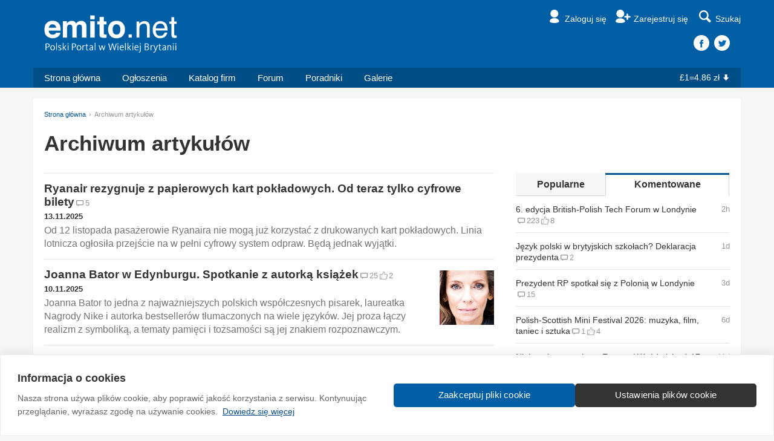

--- FILE ---
content_type: text/html
request_url: https://www.emito.net/artykuly
body_size: 12801
content:
<!DOCTYPE html>
<html>
  <head>
    <title>Archiwum artykułów Emito.net</title>
    <meta http-equiv="Content-Type" content="text/html; charset=utf-8" />
<link rel="canonical" href="https://www.emito.net/artykuly/" />
<meta property="og:title" content="Archiwum artykułów Emito.net"><meta property="og:type" content="website" /><meta property="og:image" content="https://www.emito.net/resources/images/social-card-facebook-1200x630.jpg"><meta property="og:url" content="https://www.emito.net/artykuly/"><meta property="og:description" content="Emito.net - Polski portal w Wielkiej Brytanii."><meta property="og:site_name" content="Emito.net"><meta property="fb:app_id" content="1552633041680806" /><meta name="twitter:site" content="@emitonet"><meta name="twitter:title" content="Archiwum artykułów Emito.net"><meta name="twitter:description" content="Emito.net - Polski portal w Wielkiej Brytanii."><meta name="twitter:card" content="summary_large_image"><meta name="twitter:image" content="https://www.emito.net/resources/images/social-card-facebook-1200x630.jpg"><meta name="twitter:image:alt" content="Emito.net - Polski portal w Wielkiej Brytanii.">
    <!-- Google Tag Manager -->
<script>(function(w,d,s,l,i){w[l]=w[l]||[];w[l].push({'gtm.start':
new Date().getTime(),event:'gtm.js'});var f=d.getElementsByTagName(s)[0],
j=d.createElement(s),dl=l!='dataLayer'?'&l='+l:'';j.async=true;j.src=
'https://www.googletagmanager.com/gtm.js?id='+i+dl;f.parentNode.insertBefore(j,f);
})(window,document,'script','dataLayer','GTM-TLCTDFSK');</script>
<!-- End Google Tag Manager -->
<meta charset="utf-8">
<meta http-equiv="X-UA-Compatible" content="IE=edge">
<meta name="viewport" content="width=device-width, initial-scale=1.0">
<link href="/resources/css/style-v34.css" rel="stylesheet" type="text/css" />
<script type="text/javascript">window.q=[];window.$=function(f){q.push(f)}</script>
<link rel="icon" href="/favicon.ico?v=2" />
<link rel="apple-touch-icon" sizes="57x57" href="/apple-touch-icon-57x57.png">
<link rel="apple-touch-icon" sizes="60x60" href="/apple-touch-icon-60x60.png">
<link rel="apple-touch-icon" sizes="72x72" href="/apple-touch-icon-72x72.png">
<link rel="apple-touch-icon" sizes="76x76" href="/apple-touch-icon-76x76.png">
<link rel="apple-touch-icon" sizes="114x114" href="/apple-touch-icon-114x114.png">
<link rel="apple-touch-icon" sizes="120x120" href="/apple-touch-icon-120x120.png">
<link rel="apple-touch-icon" sizes="144x144" href="/apple-touch-icon-144x144.png">
<link rel="apple-touch-icon" sizes="152x152" href="/apple-touch-icon-152x152.png">
<link rel="apple-touch-icon" sizes="180x180" href="/apple-touch-icon-180x180.png">
<link rel="icon" type="image/png" href="/favicon-32x32.png" sizes="32x32">
<link rel="icon" type="image/png" href="/android-chrome-192x192.png" sizes="192x192">
<link rel="icon" type="image/png" href="/favicon-96x96.png" sizes="96x96">
<link rel="icon" type="image/png" href="/favicon-16x16.png" sizes="16x16">
<link rel="manifest" href="/manifest.json">
<link rel="mask-icon" href="/safari-pinned-tab.svg" color="#5bbad5">
<meta name="msapplication-TileColor" content="#da532c">
<meta name="msapplication-TileImage" content="/mstile-144x144.png">
<meta name="theme-color" content="#ffffff">  </head>
  <body>
    <!-- Google Tag Manager (noscript) -->
<noscript><iframe src="https://www.googletagmanager.com/ns.html?id=GTM-TLCTDFSK"
  height="0" width="0" style="display:none;visibility:hidden"></iframe></noscript>
<!-- End Google Tag Manager (noscript) -->    <div id="fb-root"></div>
<script>(function(d, s, id) {
  var js, fjs = d.getElementsByTagName(s)[0];
  if (d.getElementById(id)) return;
  js = d.createElement(s); js.id = id;
  js.src = "//connect.facebook.net/en_GB/sdk.js#xfbml=1&version=v2.3&appId=1552633041680806";
  fjs.parentNode.insertBefore(js, fjs);
}(document, 'script', 'facebook-jssdk'));
</script>    
    <div class="header">
      
      <div class="masthead">
        <div class="container">
          <a href="/" class="logo"><img src="/resources/images/template/logo-white@x4-tagline.png" /></a>
          <ul class="nav-helpers">
            <li><a href="/emito/signin?destination=artykuly" class="nav-item">
                            <i class="icon-user"></i><span class="label">Zaloguj się</span>
                          </a></li><li><a href="/emito/register" class="nav-item">
                            <i class="icon-user-add"></i><span class="label">Zarejestruj się</span>
                          </a></li>
  <li class="dropdown sitesearch-wrapper">
    <button class="js-sitesearch" id="sitesearch" type="button" data-toggle="dropdown" aria-haspopup="true" aria-expanded="false">
      <i class="icon-search"></i><span class="label">Szukaj</span>
    </button>
    <div class="dropdown-menu dropdown-menu-search" aria-labelledby="sitesearch">
      <div class="loading">
        <div class="spinner">
          <div class="bounce1"></div>
          <div class="bounce2"></div>
          <div class="bounce3"></div>
        </div>
      </div>
      <gcse:search></gcse:search>
    </div>
  </li>
  
          </ul>
          
    <div class="header-social">
      <a href="https://www.facebook.com/Emito.net" class="facebook"></a><a href="https://www.twitter.com/Emitonet" class="twitter"></a>
    </div>
  
        </div>
      </div>
      <div class="container menu-container">
        <ul class="menu">
          <li class="home-xs"><a href="/"><i class="icon-home"></i></a></li><li class="home-sm"><a href="/">Strona główna</a></li><li><a href="/ogloszenia">Ogłoszenia</a></li><li><a href="/katalog_firm">Katalog firm</a></li><li><a href="/spolecznosc">Forum</a></li><li><a href="/poradniki">Poradniki</a></li><li><a href="/galeria">Galerie</a></li>
        </ul>
        <div class="dropdown hamburger-dropdown-wrapper">
          <div class="hamburger" data-toggle="dropdown" aria-expanded="false">
            <span class="icon-bar"></span>
            <span class="icon-bar"></span>
            <span class="icon-bar"></span>
          </div>
          <ul class="dropdown-menu dropdown-menu-hamburger"></ul>
        </div>
        <div class="currency text-white"><a href="/waluty">&pound;1=4.86 zł<i class="icon-down"></i></a></div>
      </div>
    </div>
    <div class="second-menu">
      <div class="container">
        <a href="/" class="second-logo"><img src="/resources/images/template/logo-white@x4.png" /></a>
        <ul class="nav-helpers-second">
          <li class="dropdown">
      <button id="user-profile-secondary" type="button" data-toggle="dropdown" aria-haspopup="true" aria-expanded="false">
        <i class="icon-user"></i><span class="label">Zaloguj się</span></span>
      </button>
    
      <ul class="dropdown-menu dropdown-menu-profile" aria-labelledby="user-profile-secondary">
        <li><a href="/emito/signin?destination=destination=destination=artykuly">Zaloguj się</a></li>
        <li><a href="/emito/register/">Zarejestruj się</a></li>
      </ul>
    </li>
          
          <li class="dropdown">
            <div class="hamburger" data-toggle="dropdown" aria-haspopup="true" aria-expanded="false">
              <span class="icon-bar"></span>
              <span class="icon-bar"></span>
              <span class="icon-bar"></span>
            </div>
            <ul class="dropdown-menu dropdown-menu-pinned-nav">
            <li><a href="/">Strona główna</a></li><li><a href="/ogloszenia">Ogłoszenia</a></li><li><a href="/spolecznosc">Forum</a></li><li><a href="/katalog_firm">Katalog firm</a></li><li><a href="/poradniki">Poradniki</a></li><li><a href="/galeria">Galerie</a></li><li><a href="/waluty">&pound;1=4.86 zł<i class="icon-down"></i></a></li>
            </ul>
          </li>
        </ul>
      </div>
    </div>
  <a href="#" class="slide-up">Do góry<i class="icon-up-dir"></i></a>    
    <div class="container content-wrapper-top">

      <ol class="breadcrumb">
        <li><a href="/">Strona główna</a></li>
        <li class="active">Archiwum artykułów</li>
      </ol>

      <h1>Archiwum artykułów</h1>

      <div class="row">
        <div class="col-sm-8">
          
    <ul class="media-list media-list-large article-archive">
    <li class="media">
      
      <h4 class="media-title">
        <a class="media-title-link" href="/artykuly/ryanair_rezygnuje_z_papierowych_kart_pokladowych_od_teraz_tylko_cyfrowe_bilety_2471808.html">Ryanair rezygnuje z papierowych kart pokładowych. Od teraz tylko cyfrowe bilety</a><span class="media-comment-count text-colour-lightest"><a href="/artykuly/ryanair_rezygnuje_z_papierowych_kart_pokladowych_od_teraz_tylko_cyfrowe_bilety_2471808.html#ostatni-komentarz"><i class="icon-comment"></i>5</a></span>
      </h4>
      <a class="media-synopsis-link" href="/artykuly/ryanair_rezygnuje_z_papierowych_kart_pokladowych_od_teraz_tylko_cyfrowe_bilety_2471808.html">
        <p class="media-synopsis">
          <span style="font-size:80%;font-weight:bold;display:block;margin-bottom:2px;color:#333;">13.11.2025</span>Od 12 listopada pasażerowie Ryanaira nie mogą już korzystać z drukowanych kart pokładowych. Linia lotnicza ogłosiła przejście na w pełni cyfrowy system odpraw. Będą jednak wyjątki.
        </p>
      </a>
    </li>
  
    <li class="media">
      
      <div class="media-image">
        <a href="/kalendarz_wydarzen/joanna_bator_w_edynburgu_spotkanie_z_autorka_ksiazek_2471762.html">
          <img src="/files/a/dk/joanna-bator-w-edynburgu_a.jpg?fd8" alt="">
        </a>
      </div>
    
      <h4 class="media-title">
        <a class="media-title-link" href="/kalendarz_wydarzen/joanna_bator_w_edynburgu_spotkanie_z_autorka_ksiazek_2471762.html">Joanna Bator w Edynburgu. Spotkanie z autorką książek</a><span class="media-comment-count text-colour-lightest"><a href="/kalendarz_wydarzen/joanna_bator_w_edynburgu_spotkanie_z_autorka_ksiazek_2471762.html#ostatni-komentarz"><i class="icon-comment"></i>25</a></span><span class="media-like-count"><i class="icon-thumbs-up"></i>2</span>
      </h4>
      <a class="media-synopsis-link" href="/kalendarz_wydarzen/joanna_bator_w_edynburgu_spotkanie_z_autorka_ksiazek_2471762.html">
        <p class="media-synopsis">
          <span style="font-size:80%;font-weight:bold;display:block;margin-bottom:2px;color:#333;">10.11.2025</span>Joanna Bator to jedna z najważniejszych polskich współczesnych pisarek, laureatka Nagrody Nike i autorka bestsellerów tłumaczonych na wiele języków. Jej proza łączy realizm z symboliką, a tematy pamięci i tożsamości są jej znakiem rozpoznawczym.
        </p>
      </a>
    </li>
  
    <li class="media">
      
      <div class="media-image">
        <a href="/artykuly/polka_z_dunfermline_nagrodzona_przez_association_of_scottish_business_women_2471695.html">
          <img src="/files/a/mn/joanna-durlik-viatnov_a.jpg?775" alt="">
        </a>
      </div>
    
      <h4 class="media-title">
        <a class="media-title-link" href="/artykuly/polka_z_dunfermline_nagrodzona_przez_association_of_scottish_business_women_2471695.html">Polka z Dunfermline nagrodzona przez Association of Scottish Business Women</a><span class="media-comment-count text-colour-lightest"><a href="/artykuly/polka_z_dunfermline_nagrodzona_przez_association_of_scottish_business_women_2471695.html#ostatni-komentarz"><i class="icon-comment"></i>4</a></span><span class="media-like-count"><i class="icon-thumbs-up"></i>3</span>
      </h4>
      <a class="media-synopsis-link" href="/artykuly/polka_z_dunfermline_nagrodzona_przez_association_of_scottish_business_women_2471695.html">
        <p class="media-synopsis">
          <span style="font-size:80%;font-weight:bold;display:block;margin-bottom:2px;color:#333;">08.11.2025</span>Joanna Durlik-Viatnov, 27-letnia Polka z Dunfermline, odebrała w Perth Theatre prestiżową nagrodę „Overcoming Adversity Award”. Została doceniona za upór i drogę, którą przeszła.
        </p>
      </a>
    </li>
  
    <li class="media">
      
      <div class="media-image">
        <a href="/kalendarz_wydarzen/sounds_from_home_aga_idczak_w_trasie_po_szkocji_2471656.html">
          <img src="/files/a/kq/aga-idczak-w-trasie-po-szkocji_a.png?a0d" alt="">
        </a>
      </div>
    
      <h4 class="media-title">
        <a class="media-title-link" href="/kalendarz_wydarzen/sounds_from_home_aga_idczak_w_trasie_po_szkocji_2471656.html">„Sounds from Home” – Aga Idczak w trasie po Szkocji</a><span class="media-comment-count text-colour-lightest"><a href="/kalendarz_wydarzen/sounds_from_home_aga_idczak_w_trasie_po_szkocji_2471656.html#ostatni-komentarz"><i class="icon-comment"></i>15</a></span>
      </h4>
      <a class="media-synopsis-link" href="/kalendarz_wydarzen/sounds_from_home_aga_idczak_w_trasie_po_szkocji_2471656.html">
        <p class="media-synopsis">
          <span style="font-size:80%;font-weight:bold;display:block;margin-bottom:2px;color:#333;">06.11.2025</span>Jazzowa swoboda, znane polskie przeboje, angielskie klasyki i wspólne śpiewanie – Aga Idczak wyrusza w trasę koncertową po Szkocji. Projekt „Sounds from Home” powstał we współpracy z Konsulatem Generalnym RP w Edynburgu.
        </p>
      </a>
    </li>
  
    <li class="media">
      
      <div class="media-image">
        <a href="/artykuly/lokatorzy_w_anglii_zyskali_realna_ochrone_przed_wilgocia_i_plesnia_2471620.html">
          <img src="/files/a/ar/lokatorzy-w-anglii-zyskali-realna-ochrone_a.jpg?5e7" alt="">
        </a>
      </div>
    
      <h4 class="media-title">
        <a class="media-title-link" href="/artykuly/lokatorzy_w_anglii_zyskali_realna_ochrone_przed_wilgocia_i_plesnia_2471620.html">Lokatorzy w Anglii zyskali realną ochronę przed wilgocią i pleśnią</a><span class="media-comment-count text-colour-lightest"><a href="/artykuly/lokatorzy_w_anglii_zyskali_realna_ochrone_przed_wilgocia_i_plesnia_2471620.html#ostatni-komentarz"><i class="icon-comment"></i>3</a></span>
      </h4>
      <a class="media-synopsis-link" href="/artykuly/lokatorzy_w_anglii_zyskali_realna_ochrone_przed_wilgocia_i_plesnia_2471620.html">
        <p class="media-synopsis">
          <span style="font-size:80%;font-weight:bold;display:block;margin-bottom:2px;color:#333;">04.11.2025</span>Od 27 października w Anglii obowiązuje Awaab’s Law. To nowe prawo, które zmusza właścicieli mieszkań socjalnych do szybkiej reakcji na wilgoć, pleśń i inne zagrożenia. Przepisy nie dotyczą Szkocji, która ma własne regulacje.
        </p>
      </a>
    </li>
  
    <li class="media">
      
      <div class="media-image">
        <a href="/kalendarz_wydarzen/kosmici_w_perth_bezplatne_przedstawienie_teatralne_z_warszawy_2471594.html">
          <img src="/files/a/js/kosmici_a.jpg?87b" alt="">
        </a>
      </div>
    
      <h4 class="media-title">
        <a class="media-title-link" href="/kalendarz_wydarzen/kosmici_w_perth_bezplatne_przedstawienie_teatralne_z_warszawy_2471594.html">„Kosmici” w Perth – bezpłatne przedstawienie teatralne z Warszawy</a><span class="media-comment-count text-colour-lightest"><a href="/kalendarz_wydarzen/kosmici_w_perth_bezplatne_przedstawienie_teatralne_z_warszawy_2471594.html#ostatni-komentarz"><i class="icon-comment"></i>3</a></span>
      </h4>
      <a class="media-synopsis-link" href="/kalendarz_wydarzen/kosmici_w_perth_bezplatne_przedstawienie_teatralne_z_warszawy_2471594.html">
        <p class="media-synopsis">
          <span style="font-size:80%;font-weight:bold;display:block;margin-bottom:2px;color:#333;">03.11.2025</span>Do Perth przylatują aktorzy warszawskiego Teatru Kultura. Zaprezentują   spektakl komediowy „Kosmici”. Występ odbędzie się 9 listopada w North Inch Community Campus.
        </p>
      </a>
    </li>
  
    <li class="media">
      
      <div class="media-image">
        <a href="/artykuly/senat_oglosil_konkurs_senat_polonia_2026_2471575.html">
          <img src="/files/a/bg/senat_a.jpg?7d8" alt="">
        </a>
      </div>
    
      <h4 class="media-title">
        <a class="media-title-link" href="/artykuly/senat_oglosil_konkurs_senat_polonia_2026_2471575.html">Senat ogłosił konkurs „Senat – Polonia 2026”</a>
      </h4>
      <a class="media-synopsis-link" href="/artykuly/senat_oglosil_konkurs_senat_polonia_2026_2471575.html">
        <p class="media-synopsis">
          <span style="font-size:80%;font-weight:bold;display:block;margin-bottom:2px;color:#333;">02.11.2025</span>Senat RP ogłosił kolejną edycję konkursu „Senat – Polonia 2026” na realizację zadań publicznych wspierających Polonię i Polaków za granicą. Wnioski można składać do 10 grudnia 2025 roku wyłącznie za pośrednictwem aplikacji roGRANT.
        </p>
      </a>
    </li>
  
    <li class="media">
      
      <div class="media-image">
        <a href="/artykuly/polonia_w_senacie_rp_zapowiedz_nowych_form_wsparcia_2471503.html">
          <img src="/files/a/mw/senat_a.jpg?62a" alt="">
        </a>
      </div>
    
      <h4 class="media-title">
        <a class="media-title-link" href="/artykuly/polonia_w_senacie_rp_zapowiedz_nowych_form_wsparcia_2471503.html">Polonia w Senacie RP: zapowiedź nowych form wsparcia</a>
      </h4>
      <a class="media-synopsis-link" href="/artykuly/polonia_w_senacie_rp_zapowiedz_nowych_form_wsparcia_2471503.html">
        <p class="media-synopsis">
          <span style="font-size:80%;font-weight:bold;display:block;margin-bottom:2px;color:#333;">30.10.2025</span>Podczas spotkania w Senacie dyrektor Biura Polonijnego Artur Kozłowski zapowiedział nowe formy wsparcia dla Polonii, w tym konkursy na projekty i program finansujący bieżące utrzymanie organizacji. Podkreślił też, że inicjatywa powinna wychodzić od środowisk polonijnych.
        </p>
      </a>
    </li>
  
    <li class="media">
      
      <h4 class="media-title">
        <a class="media-title-link" href="/artykuly/nocni_mysliwcy_z_exeter_historia_dywizjonu_307_2471396.html">Nocni Myśliwcy z Exeter – historia Dywizjonu 307</a>
      </h4>
      <a class="media-synopsis-link" href="/artykuly/nocni_mysliwcy_z_exeter_historia_dywizjonu_307_2471396.html">
        <p class="media-synopsis">
          <span style="font-size:80%;font-weight:bold;display:block;margin-bottom:2px;color:#333;">27.10.2025</span>W połowie listopada w ratuszu Guildhall w Exeter odbędzie się dwudniowe wydarzenie upamiętniające 307 Dywizjon Myśliwski Nocny „Lwowskich Puchaczy”, który podczas wojny bronił miasta przed niemieckimi nalotami.
        </p>
      </a>
    </li>
  
    <li class="media">
      
      <div class="media-image">
        <a href="/artykuly/spektakl_przygody_pchly_szachrajki_w_edynburgu_2471328.html">
          <img src="/files/a/eo/przygody-pchly-szachrajki_a.png?228" alt="">
        </a>
      </div>
    
      <h4 class="media-title">
        <a class="media-title-link" href="/artykuly/spektakl_przygody_pchly_szachrajki_w_edynburgu_2471328.html">Spektakl "Przygody Pchły Szachrajki" w Edynburgu</a>
      </h4>
      <a class="media-synopsis-link" href="/artykuly/spektakl_przygody_pchly_szachrajki_w_edynburgu_2471328.html">
        <p class="media-synopsis">
          <span style="font-size:80%;font-weight:bold;display:block;margin-bottom:2px;color:#333;">23.10.2025</span>Teatr MOS zaprasza na barwną inscenizację klasycznej historii Jana Brzechwy o przebojowej Pchle Szachrajce, która od pokoleń bawi i uczy dzieci w każdym wieku. Widowisko odbędzie się w sobotę, 25 października, w Inch House Community Centre w Edynburgu.
        </p>
      </a>
    </li>
  
    <li class="media">
      
      <h4 class="media-title">
        <a class="media-title-link" href="/kalendarz_wydarzen/andrzejki_z_autorkami_ksiazek_o_anglii_i_szkocji_2471270.html">Andrzejki z autorkami książek o Anglii i Szkocji</a><span class="media-like-count"><i class="icon-thumbs-up"></i>2</span>
      </h4>
      <a class="media-synopsis-link" href="/kalendarz_wydarzen/andrzejki_z_autorkami_ksiazek_o_anglii_i_szkocji_2471270.html">
        <p class="media-synopsis">
          <span style="font-size:80%;font-weight:bold;display:block;margin-bottom:2px;color:#333;">20.10.2025</span>29 listopada Dom Stowarzyszenia Polskich Kombatantów w Edynburgu stanie się miejscem spotkania z literaturą i podróżą. Patrycja Kupiec i Marta Dziok-Kaczyńska zabiorą uczestników w pełną magii podróż po Anglii i Szkocji, łącząc opowieści o mitach i historii.
        </p>
      </a>
    </li>
  
    <li class="media">
      
      <h4 class="media-title">
        <a class="media-title-link" href="/artykuly/polskie_firmy_coraz_smielej_inwestuja_w_wielkiej_brytanii_2471229.html">Polskie firmy coraz śmielej inwestują w Wielkiej Brytanii</a>
      </h4>
      <a class="media-synopsis-link" href="/artykuly/polskie_firmy_coraz_smielej_inwestuja_w_wielkiej_brytanii_2471229.html">
        <p class="media-synopsis">
          <span style="font-size:80%;font-weight:bold;display:block;margin-bottom:2px;color:#333;">18.10.2025</span>Wielka Brytania przyciąga coraz więcej polskich inwestycji – ich wartość sięgnęła 10,5 mld zł. Choć to historyczny wynik, raport pokazuje, że za większością sukcesów eksportowych Polski stoją międzynarodowe koncerny, a nie krajowe przedsiębiorstwa.
        </p>
      </a>
    </li>
  
    <li class="media">
      
      <div class="media-image">
        <a href="/artykuly/wyzsze_wymagania_jezykowe_dla_chcacych_pracowac_w_uk_2471190.html">
          <img src="/files/a/cf/uk-border_a.jpg?365" alt="">
        </a>
      </div>
    
      <h4 class="media-title">
        <a class="media-title-link" href="/artykuly/wyzsze_wymagania_jezykowe_dla_chcacych_pracowac_w_uk_2471190.html">Wyższe wymagania językowe dla chcących pracować w UK</a><span class="media-comment-count text-colour-lightest"><a href="/artykuly/wyzsze_wymagania_jezykowe_dla_chcacych_pracowac_w_uk_2471190.html#ostatni-komentarz"><i class="icon-comment"></i>6</a></span>
      </h4>
      <a class="media-synopsis-link" href="/artykuly/wyzsze_wymagania_jezykowe_dla_chcacych_pracowac_w_uk_2471190.html">
        <p class="media-synopsis">
          <span style="font-size:80%;font-weight:bold;display:block;margin-bottom:2px;color:#333;">15.10.2025</span>Rząd Wielkiej Brytanii zapowiedział zaostrzenie wymogów językowych dla części osób przyjeżdżających do pracy. Od 8 stycznia 2026 roku migranci ubiegający się o niektóre typy wiz będą musieli udowodnić znajomość angielskiego na poziomie A-level (B2).
        </p>
      </a>
    </li>
  
    <li class="media">
      
      <div class="media-image">
        <a href="/artykuly/nowe_brytyjskie_paszporty_z_herbem_krola_karola_2471080.html">
          <img src="/files/a/xz/paszport_a.png?267" alt="">
        </a>
      </div>
    
      <h4 class="media-title">
        <a class="media-title-link" href="/artykuly/nowe_brytyjskie_paszporty_z_herbem_krola_karola_2471080.html">Nowe brytyjskie paszporty z herbem króla Karola</a><span class="media-comment-count text-colour-lightest"><a href="/artykuly/nowe_brytyjskie_paszporty_z_herbem_krola_karola_2471080.html#ostatni-komentarz"><i class="icon-comment"></i>24</a></span>
      </h4>
      <a class="media-synopsis-link" href="/artykuly/nowe_brytyjskie_paszporty_z_herbem_krola_karola_2471080.html">
        <p class="media-synopsis">
          <span style="font-size:80%;font-weight:bold;display:block;margin-bottom:2px;color:#333;">12.10.2025</span>Od grudnia na okładce nowych brytyjskich paszportów pojawi się herb króla Karola. Wewnątrz dokumentu znajdą się wizerunki charakterystycznych krajobrazów ze Szkocji, Anglii, Walii i Irlandii Północnej i najlepszy jak dotąd poziom zabezpieczeń.
        </p>
      </a>
    </li>
  
    <li class="media">
      
      <h4 class="media-title">
        <a class="media-title-link" href="/artykuly/polski_klub_filmowy_ze_szkocji_z_prestizowa_nagroda_2471049.html">Polski klub filmowy ze Szkocji  z  prestiżową nagrodą</a><span class="media-comment-count text-colour-lightest"><a href="/artykuly/polski_klub_filmowy_ze_szkocji_z_prestizowa_nagroda_2471049.html#ostatni-komentarz"><i class="icon-comment"></i>4</a></span><span class="media-like-count"><i class="icon-thumbs-up"></i>1</span>
      </h4>
      <a class="media-synopsis-link" href="/artykuly/polski_klub_filmowy_ze_szkocji_z_prestizowa_nagroda_2471049.html">
        <p class="media-synopsis">
          <span style="font-size:80%;font-weight:bold;display:block;margin-bottom:2px;color:#333;">10.10.2025</span>Polish Film Club Borscht, działający w Edynburgu i Glasgow, zdobył prestiżową nagrodę Single Event Award podczas gali Cinema For All w Sheffield. To wyróżnienie za wyjątkowe inicjatywy kulturalne organizowane przez lokalne społeczności w Wielkiej Brytanii.
        </p>
      </a>
    </li>
  
    <li class="media">
      
      <div class="media-image">
        <a href="/artykuly/ii_konferencja_dla_nauczycieli_polonijnych_w_szkocji_2471022.html">
          <img src="/files/a/fx/ii-konferencja-dla-nauczycieli-polonijnych-w-szkocji_a.jpg?8d4" alt="">
        </a>
      </div>
    
      <h4 class="media-title">
        <a class="media-title-link" href="/artykuly/ii_konferencja_dla_nauczycieli_polonijnych_w_szkocji_2471022.html">II Konferencja dla Nauczycieli Polonijnych w Szkocji</a>
      </h4>
      <a class="media-synopsis-link" href="/artykuly/ii_konferencja_dla_nauczycieli_polonijnych_w_szkocji_2471022.html">
        <p class="media-synopsis">
          <span style="font-size:80%;font-weight:bold;display:block;margin-bottom:2px;color:#333;">07.10.2025</span>W Livingston odbyła się II Konferencja dla Nauczycieli Polonijnych w Szkocji, zorganizowana przez Stowarzyszenie EDUS. W wydarzeniu wzięli udział nauczyciele z polonijnych szkół sobotnich, przedstawiciele instytucji edukacyjnych oraz zaproszeni goście.
        </p>
      </a>
    </li>
  
    <li class="media">
      
      <div class="media-image">
        <a href="/kalendarz_wydarzen/zespol_mechanicy_shanty_zagraja_w_aberdeen_2470997.html">
          <img src="/files/a/ox/zespol-mechanicy-shanty-zagraja-w-aberdeen_a.jpg?e6e" alt="">
        </a>
      </div>
    
      <h4 class="media-title">
        <a class="media-title-link" href="/kalendarz_wydarzen/zespol_mechanicy_shanty_zagraja_w_aberdeen_2470997.html">Zespół Mechanicy Shanty zagrają w Aberdeen</a><span class="media-comment-count text-colour-lightest"><a href="/kalendarz_wydarzen/zespol_mechanicy_shanty_zagraja_w_aberdeen_2470997.html#ostatni-komentarz"><i class="icon-comment"></i>1</a></span>
      </h4>
      <a class="media-synopsis-link" href="/kalendarz_wydarzen/zespol_mechanicy_shanty_zagraja_w_aberdeen_2470997.html">
        <p class="media-synopsis">
          <span style="font-size:80%;font-weight:bold;display:block;margin-bottom:2px;color:#333;">06.10.2025</span>Zespół Mechanicy Shanty – legenda polskiej sceny szantowej – wystąpi w Aberdeen podczas dziewiątej edycji Polish-Scottish Mini Festival. Koncert odbędzie się w piątek, 6 lutego przyszłego roku, w klubie The Blue Lamp.
        </p>
      </a>
    </li>
  
    <li class="media">
      
      <div class="media-image">
        <a href="/artykuly/reprezentacja_polski_w_curlingu_powalczy_w_szkocji_o_igrzyska_olimpijskie_2470934.html">
          <img src="/files/a/gh/reprezentacja-polski-w-curlingu_a.png?a9d" alt="">
        </a>
      </div>
    
      <h4 class="media-title">
        <a class="media-title-link" href="/artykuly/reprezentacja_polski_w_curlingu_powalczy_w_szkocji_o_igrzyska_olimpijskie_2470934.html">Reprezentacja Polski w curlingu powalczy w Szkocji o igrzyska olimpijskie</a><span class="media-comment-count text-colour-lightest"><a href="/artykuly/reprezentacja_polski_w_curlingu_powalczy_w_szkocji_o_igrzyska_olimpijskie_2470934.html#ostatni-komentarz"><i class="icon-comment"></i>1</a></span><span class="media-like-count"><i class="icon-thumbs-up"></i>3</span>
      </h4>
      <a class="media-synopsis-link" href="/artykuly/reprezentacja_polski_w_curlingu_powalczy_w_szkocji_o_igrzyska_olimpijskie_2470934.html">
        <p class="media-synopsis">
          <span style="font-size:80%;font-weight:bold;display:block;margin-bottom:2px;color:#333;">03.10.2025</span>Reprezentacja Polski mężczyzn w curlingu już za kilka dni rozpocznie decydującą walkę o udział w Zimowych Igrzyskach Olimpijskich. Turniej odbędzie się w szkockim Aberdeen.
        </p>
      </a>
    </li>
  
    <li class="media">
      
      <div class="media-image">
        <a href="/artykuly/pokaz_solaris_mon_amour_kino_inspirowane_lemem_2470899.html">
          <img src="/files/a/gr/solaris_a.jpg?b07" alt="">
        </a>
      </div>
    
      <h4 class="media-title">
        <a class="media-title-link" href="/artykuly/pokaz_solaris_mon_amour_kino_inspirowane_lemem_2470899.html">Pokaz „Solaris Mon Amour”. Kino inspirowane Lemem</a><span class="media-comment-count text-colour-lightest"><a href="/artykuly/pokaz_solaris_mon_amour_kino_inspirowane_lemem_2470899.html#ostatni-komentarz"><i class="icon-comment"></i>36</a></span>
      </h4>
      <a class="media-synopsis-link" href="/artykuly/pokaz_solaris_mon_amour_kino_inspirowane_lemem_2470899.html">
        <p class="media-synopsis">
          <span style="font-size:80%;font-weight:bold;display:block;margin-bottom:2px;color:#333;">01.10.2025</span>4 i 5 października widzowie w Glasgow i Edynburgu będą mogli zobaczyć „Solaris Mon Amour” – poetycki esej filmowy inspirowany powieścią Stanisława Lema „Solaris”. To niezwykłe dzieło Kuby Mikurdy, stworzone z archiwalnych materiałów z lat 60.
        </p>
      </a>
    </li>
  
    <li class="media">
      
      <div class="media-image">
        <a href="/artykuly/prezentacje_o_polsce_maturzystow_w_aberdeen_2470875.html">
          <img src="/files/a/tx/prezentacje-maturzystow-w-aberdeen-o-polsce_a.jpg?343" alt="">
        </a>
      </div>
    
      <h4 class="media-title">
        <a class="media-title-link" href="/artykuly/prezentacje_o_polsce_maturzystow_w_aberdeen_2470875.html">Prezentacje o Polsce maturzystów w Aberdeen</a>
      </h4>
      <a class="media-synopsis-link" href="/artykuly/prezentacje_o_polsce_maturzystow_w_aberdeen_2470875.html">
        <p class="media-synopsis">
          <span style="font-size:80%;font-weight:bold;display:block;margin-bottom:2px;color:#333;">29.09.2025</span>Polska Szkoła im. Stanisława Kostki w Aberdeen i Polish Association Aberdeen zapraszają młodzież w wieku 14–18 lat na spotkanie poświęcone regionom i kulturze Polski. Wydarzenie odbędzie się w sobotę, 4 października o godz. 12:00 przy Rubislaw Terrace w Aberdeen.
        </p>
      </a>
    </li>
  
    <li class="media">
      
      <div class="media-image">
        <a href="/artykuly/cyfrowe_id_zastapi_kontrole_prawa_do_pracy_na_wyspach_2470832.html">
          <img src="/files/emage/worker_pracownik_praca_640x457_0001992650_a.jpg?9db" alt="">
        </a>
      </div>
    
      <h4 class="media-title">
        <a class="media-title-link" href="/artykuly/cyfrowe_id_zastapi_kontrole_prawa_do_pracy_na_wyspach_2470832.html">Cyfrowe ID zastąpi kontrole prawa do pracy na Wyspach</a><span class="media-comment-count text-colour-lightest"><a href="/artykuly/cyfrowe_id_zastapi_kontrole_prawa_do_pracy_na_wyspach_2470832.html#ostatni-komentarz"><i class="icon-comment"></i>7</a></span>
      </h4>
      <a class="media-synopsis-link" href="/artykuly/cyfrowe_id_zastapi_kontrole_prawa_do_pracy_na_wyspach_2470832.html">
        <p class="media-synopsis">
          <span style="font-size:80%;font-weight:bold;display:block;margin-bottom:2px;color:#333;">27.09.2025</span>Każdy, kto chce legalnie pracować w Wielkiej Brytanii, będzie musiał potwierdzać swoją tożsamość przez cyfrowe ID – nowy system wprowadzany przez rząd Keira Starmera. Obejmie on także osoby posiadające settled status.
        </p>
      </a>
    </li>
  
    <li class="media">
      
      <div class="media-image">
        <a href="/kalendarz_wydarzen/iii_festiwal_ojczysta_nuta_w_edynburgu_trwaja_zapisy_2470775.html">
          <img src="/files/a/jo/iii-festiwal-ojczysta-nuta-w-edynburgu_a.jpg?b5d" alt="">
        </a>
      </div>
    
      <h4 class="media-title">
        <a class="media-title-link" href="/kalendarz_wydarzen/iii_festiwal_ojczysta_nuta_w_edynburgu_trwaja_zapisy_2470775.html">III Festiwal „Ojczysta Nuta” w Edynburgu. Trwają zapisy</a>
      </h4>
      <a class="media-synopsis-link" href="/kalendarz_wydarzen/iii_festiwal_ojczysta_nuta_w_edynburgu_trwaja_zapisy_2470775.html">
        <p class="media-synopsis">
          <span style="font-size:80%;font-weight:bold;display:block;margin-bottom:2px;color:#333;">24.09.2025</span>Polska szkoła The Frederic Chopin Polish Centre w Edynburgu zaprasza do udziału w III Festiwalu Pieśni i Piosenki Patriotycznej „Ojczysta Nuta”. Konkurs odbędzie się 23 listopada w budynku Edinburgh Academy Senior School. Zapisy trwają do 31 października.
        </p>
      </a>
    </li>
  
    <li class="media">
      
      <div class="media-image">
        <a href="/artykuly/koncerty_zespolu_barber_q_hold_dla_o_n_a_i_chylinskiej_2470741.html">
          <img src="/files/a/qt/barber-q_a.jpg?a77" alt="">
        </a>
      </div>
    
      <h4 class="media-title">
        <a class="media-title-link" href="/artykuly/koncerty_zespolu_barber_q_hold_dla_o_n_a_i_chylinskiej_2470741.html">Koncerty zespołu Barber Q: hołd dla O.N.A. i Chylińskiej</a>
      </h4>
      <a class="media-synopsis-link" href="/artykuly/koncerty_zespolu_barber_q_hold_dla_o_n_a_i_chylinskiej_2470741.html">
        <p class="media-synopsis">
          <span style="font-size:80%;font-weight:bold;display:block;margin-bottom:2px;color:#333;">23.09.2025</span>Zespół Barber Q zagra w październiku dwa koncerty w Szkocji, oddając hołd twórczości Agnieszki Chylińskiej i zespołu O.N.A. Na scenie zabrzmią kultowe utwory polskiego rocka. Grupa wystąpi w nowym składzie – z Dominiką Śliżewską i Michałem Łukowskim.
        </p>
      </a>
    </li>
  
    <li class="media">
      
      <div class="media-image">
        <a href="/artykuly/5_festiwal_piosenki_polskiej_w_szkocji_muzyczne_swieto_2470674.html">
          <img src="/files/a/dp/5-festiwal-piosenki-polskiej-w-szkocji_a.jpg?c57" alt="">
        </a>
      </div>
    
      <h4 class="media-title">
        <a class="media-title-link" href="/artykuly/5_festiwal_piosenki_polskiej_w_szkocji_muzyczne_swieto_2470674.html">5. Festiwal Piosenki Polskiej w Szkocji – muzyczne święto</a>
      </h4>
      <a class="media-synopsis-link" href="/artykuly/5_festiwal_piosenki_polskiej_w_szkocji_muzyczne_swieto_2470674.html">
        <p class="media-synopsis">
          <span style="font-size:80%;font-weight:bold;display:block;margin-bottom:2px;color:#333;">20.09.2025</span>Już po raz piąty w Szkocji odbędzie się Festiwal Piosenki Polskiej – wydarzenie, które od lat gromadzi polonijną społeczność i promuje talenty muzyczne. Na scenie zabrzmią klasyczne przeboje i współczesne hity, a uczestników oceni m.in. Andrzej Krzywy z zespołu De Mono.
        </p>
      </a>
    </li>
  
    <li class="media">
      
      <div class="media-image">
        <a href="/artykuly/fundacja_wid_oglasza_nabor_wnioskow_na_rok_2026_2470622.html">
          <img src="/files/a/lm/fundacja-wolnosc-i-demokracja_a.jpg?931" alt="">
        </a>
      </div>
    
      <h4 class="media-title">
        <a class="media-title-link" href="/artykuly/fundacja_wid_oglasza_nabor_wnioskow_na_rok_2026_2470622.html">Fundacja WiD ogłasza nabór wniosków na rok 2026</a>
      </h4>
      <a class="media-synopsis-link" href="/artykuly/fundacja_wid_oglasza_nabor_wnioskow_na_rok_2026_2470622.html">
        <p class="media-synopsis">
          <span style="font-size:80%;font-weight:bold;display:block;margin-bottom:2px;color:#333;">18.09.2025</span>Fundacja WiD ogłosiła nabór wniosków o dofinansowania w konkursach, które zostaną rozstrzygnięte w 2026 roku. Organizacje polonijne, szkoły oraz placówki edukacyjne i kulturalne mogą składać zgłoszenia od 15 września do 30 listopada 2025 roku.
        </p>
      </a>
    </li>
  
    <li class="media">
      
      <div class="media-image">
        <a href="/artykuly/dwa_swiaty_spotkaly_sie_w_aberdeen_na_wystawie_o_polsce_2470555.html">
          <img src="/files/a/fn/community-art-exhibition-about-poland_a.jpg?a95" alt="">
        </a>
      </div>
    
      <h4 class="media-title">
        <a class="media-title-link" href="/artykuly/dwa_swiaty_spotkaly_sie_w_aberdeen_na_wystawie_o_polsce_2470555.html">Dwa światy spotkały się w Aberdeen na wystawie o Polsce</a><span class="media-comment-count text-colour-lightest"><a href="/artykuly/dwa_swiaty_spotkaly_sie_w_aberdeen_na_wystawie_o_polsce_2470555.html#ostatni-komentarz"><i class="icon-comment"></i>4</a></span>
      </h4>
      <a class="media-synopsis-link" href="/artykuly/dwa_swiaty_spotkaly_sie_w_aberdeen_na_wystawie_o_polsce_2470555.html">
        <p class="media-synopsis">
          <span style="font-size:80%;font-weight:bold;display:block;margin-bottom:2px;color:#333;">16.09.2025</span>W Art Coffee Gallery w Aberdeen otwarto wystawę „Community Art Exhibition about Poland”, łączącą twórczość dzieci z Polish Association Aberdeen i School Ice Candy z muzyką, fotografią i malarstwem. Ekspozycja potrwa do 15 września.
        </p>
      </a>
    </li>
  
    <li class="media">
      
      <div class="media-image">
        <a href="/kalendarz_wydarzen/polski_10_lat_polskiej_sztuki_w_szkocji_wystawa_w_edynburgu_2470546.html">
          <img src="/files/a/rv/polski-wystawa_a.png?455" alt="">
        </a>
      </div>
    
      <h4 class="media-title">
        <a class="media-title-link" href="/kalendarz_wydarzen/polski_10_lat_polskiej_sztuki_w_szkocji_wystawa_w_edynburgu_2470546.html">Polski:10 lat polskiej sztuki w Szkocji – wystawa w Edynburgu</a>
      </h4>
      <a class="media-synopsis-link" href="/kalendarz_wydarzen/polski_10_lat_polskiej_sztuki_w_szkocji_wystawa_w_edynburgu_2470546.html">
        <p class="media-synopsis">
          <span style="font-size:80%;font-weight:bold;display:block;margin-bottom:2px;color:#333;">15.09.2025</span>Kuratorzy i założyciele projektu „POLSKI – polski artysta rezydent w szkole podstawowej Abbeyhill” zapraszają na wystawę jubileuszową, celebrującą 10 lat działalności. odbędzie się w Scot-ART Gallery, St Margaret’s House w Edynburgu.
        </p>
      </a>
    </li>
  
    <li class="media">
      
      <div class="media-image">
        <a href="/artykuly/patrycja_zajac_ze_spektaklem_whispers_na_dundee_fringe_2470468.html">
          <img src="/files/a/kp/whispers_a.jpg?80f" alt="">
        </a>
      </div>
    
      <h4 class="media-title">
        <a class="media-title-link" href="/artykuly/patrycja_zajac_ze_spektaklem_whispers_na_dundee_fringe_2470468.html">Patrycja Zając ze spektaklem „Whispers” na Dundee Fringe</a>
      </h4>
      <a class="media-synopsis-link" href="/artykuly/patrycja_zajac_ze_spektaklem_whispers_na_dundee_fringe_2470468.html">
        <p class="media-synopsis">
          <span style="font-size:80%;font-weight:bold;display:block;margin-bottom:2px;color:#333;">12.09.2025</span>Patrycja Zając, polska aktorka i założycielka MOS (Lustro SCENY / The Mirror of Stage), wraca do Szkocji z poruszającym monodramem „Whispers”. Spektakl, który zadebiutował na Edinburgh Festival Fringe, zostanie zaprezentowany w ramach tegorocznego Dundee Fringe.
        </p>
      </a>
    </li>
  
    <li class="media">
      
      <div class="media-image">
        <a href="/artykuly/polak_z_glasgow_zdobyl_korone_polmaratonow_polskich_2025_2470394.html">
          <img src="/files/a/hq/michal-niedzialkowski_a.jpg?09d" alt="">
        </a>
      </div>
    
      <h4 class="media-title">
        <a class="media-title-link" href="/artykuly/polak_z_glasgow_zdobyl_korone_polmaratonow_polskich_2025_2470394.html">Polak z Glasgow zdobył Koronę Półmaratonów Polskich 2025</a><span class="media-comment-count text-colour-lightest"><a href="/artykuly/polak_z_glasgow_zdobyl_korone_polmaratonow_polskich_2025_2470394.html#ostatni-komentarz"><i class="icon-comment"></i>1</a></span><span class="media-like-count"><i class="icon-thumbs-up"></i>1</span>
      </h4>
      <a class="media-synopsis-link" href="/artykuly/polak_z_glasgow_zdobyl_korone_polmaratonow_polskich_2025_2470394.html">
        <p class="media-synopsis">
          <span style="font-size:80%;font-weight:bold;display:block;margin-bottom:2px;color:#333;">10.09.2025</span>Michał Niedziałkowski, Polak mieszkający w Glasgow, przebiegł w tym roku pięć półmaratonów w różnych miastach Polski i zdobył prestiżową Koronę Półmaratonów Polskich. Wszystkie biegi pokonał poniżej dwóch godzin, przygotowując się samodzielnie w Szkocji.
        </p>
      </a>
    </li>
  
    <li class="media">
      
      <div class="media-image">
        <a href="/artykuly/dom_polski_w_bedford_zagrozony_wyburzeniem_2470077.html">
          <img src="/files/a/nr/dom-polski-w-bedford_a.png?7e2" alt="">
        </a>
      </div>
    
      <h4 class="media-title">
        <a class="media-title-link" href="/artykuly/dom_polski_w_bedford_zagrozony_wyburzeniem_2470077.html">Dom Polski w Bedford zagrożony wyburzeniem</a>
      </h4>
      <a class="media-synopsis-link" href="/artykuly/dom_polski_w_bedford_zagrozony_wyburzeniem_2470077.html">
        <p class="media-synopsis">
          <span style="font-size:80%;font-weight:bold;display:block;margin-bottom:2px;color:#333;">30.08.2025</span>Zarząd Domu Polskiego w Bedford nie kryje oburzenia po tym, jak z mediów społecznościowych dowiedział się o możliwym wyburzeniu budynku. Chodzi o planowaną rozbudowę linii kolejowej East West Rail, która ma połączyć Cambridge i Oksford przez Bedford.
        </p>
      </a>
    </li>
  
    <li class="media">
      
      <div class="media-image">
        <a href="/artykuly/ryanair_podnosi_pracownikom_premie_za_wykrywanie_nadbagazu_2470033.html">
          <img src="/files/a/dy/ryanair_a.jpg?465" alt="">
        </a>
      </div>
    
      <h4 class="media-title">
        <a class="media-title-link" href="/artykuly/ryanair_podnosi_pracownikom_premie_za_wykrywanie_nadbagazu_2470033.html">Ryanair podnosi pracownikom premie za wykrywanie nadbagażu</a><span class="media-comment-count text-colour-lightest"><a href="/artykuly/ryanair_podnosi_pracownikom_premie_za_wykrywanie_nadbagazu_2470033.html#ostatni-komentarz"><i class="icon-comment"></i>8</a></span>
      </h4>
      <a class="media-synopsis-link" href="/artykuly/ryanair_podnosi_pracownikom_premie_za_wykrywanie_nadbagazu_2470033.html">
        <p class="media-synopsis">
          <span style="font-size:80%;font-weight:bold;display:block;margin-bottom:2px;color:#333;">28.08.2025</span>Od listopada pracownicy Ryanaira otrzymają wyższe premie za wychwytywanie pasażerów z bagażem przekraczającym dozwolone wymiary. Zmiana ma zachęcić załogi do jeszcze skuteczniejszego egzekwowania zasad i zwiększyć przychody z opłat za nadbagaż.
        </p>
      </a>
    </li>
  
    <li class="media">
      
      <h4 class="media-title">
        <a class="media-title-link" href="/artykuly/w_fife_uczczono_gen_sosabowskiego_i_1_samodzielna_brygade_spadochronowa_2470010.html">W Fife uczczono gen. Sosabowskiego i 1. Samodzielną Brygadę Spadochronową</a>
      </h4>
      <a class="media-synopsis-link" href="/artykuly/w_fife_uczczono_gen_sosabowskiego_i_1_samodzielna_brygade_spadochronowa_2470010.html">
        <p class="media-synopsis">
          <span style="font-size:80%;font-weight:bold;display:block;margin-bottom:2px;color:#333;">26.08.2025</span>Na klifach Kincraig Point w Fife odbyły się uroczystości upamiętniające gen. Sosabowskiego i 1. Samodzielną Brygadę Spadochronową. W wydarzeniu wzięli udział żołnierze i harcerze.
        </p>
      </a>
    </li>
  
    <li class="media">
      
      <h4 class="media-title">
        <a class="media-title-link" href="/kalendarz_wydarzen/iii_zlot_motocyklowy_pozegnanie_lata_2025_w_kirkcaldy_2469997.html">III Zlot Motocyklowy – pożegnanie lata 2025 w Kirkcaldy</a>
      </h4>
      <a class="media-synopsis-link" href="/kalendarz_wydarzen/iii_zlot_motocyklowy_pozegnanie_lata_2025_w_kirkcaldy_2469997.html">
        <p class="media-synopsis">
          <span style="font-size:80%;font-weight:bold;display:block;margin-bottom:2px;color:#333;">25.08.2025</span>W ubiegłym roku w paradzie ulicami Kirkcaldy wzięło udział ponad 240 motocykli. Już 7 września fani dwóch kółek znów spotkają się w mieście, by wspólnie pożegnać lato przy dźwiękach muzyki na żywo i zapachu polskiego jedzenia.
        </p>
      </a>
    </li>
  
    <li class="media">
      
      <div class="media-image">
        <a href="/artykuly/zostan_koordynatorem_polonijnym_zapisy_na_zjazd_w_warszawie_2469991.html">
          <img src="/files/a/bj/fundacja-swiat-na-tak_a.png?25b" alt="">
        </a>
      </div>
    
      <h4 class="media-title">
        <a class="media-title-link" href="/artykuly/zostan_koordynatorem_polonijnym_zapisy_na_zjazd_w_warszawie_2469991.html">Zostań koordynatorem polonijnym. Zapisy na zjazd w Warszawie</a><span class="media-comment-count text-colour-lightest"><a href="/artykuly/zostan_koordynatorem_polonijnym_zapisy_na_zjazd_w_warszawie_2469991.html#ostatni-komentarz"><i class="icon-comment"></i>2</a></span>
      </h4>
      <a class="media-synopsis-link" href="/artykuly/zostan_koordynatorem_polonijnym_zapisy_na_zjazd_w_warszawie_2469991.html">
        <p class="media-synopsis">
          <span style="font-size:80%;font-weight:bold;display:block;margin-bottom:2px;color:#333;">25.08.2025</span>Fundacja „Świat na TAK” zaprasza osoby w wieku 18–40 lat do udziału w projekcie „Zjazd i powołanie koordynatorów Korpusu Młodzieżowego Wolontariatu Polonijnego”. Spotkanie odbędzie się w dniach 17–23 listopada 2025 roku w Warszawie.
        </p>
      </a>
    </li>
  
    <li class="media">
      
      <div class="media-image">
        <a href="/artykuly/rzad_uk_sprawdza_kto_naprawde_ma_prawo_do_child_benefit_2469936.html">
          <img src="/files/a/ty/funty_a.png?1ee" alt="">
        </a>
      </div>
    
      <h4 class="media-title">
        <a class="media-title-link" href="/artykuly/rzad_uk_sprawdza_kto_naprawde_ma_prawo_do_child_benefit_2469936.html">Rząd UK sprawdza, kto naprawdę ma prawo do Child Benefit</a><span class="media-comment-count text-colour-lightest"><a href="/artykuly/rzad_uk_sprawdza_kto_naprawde_ma_prawo_do_child_benefit_2469936.html#ostatni-komentarz"><i class="icon-comment"></i>5</a></span>
      </h4>
      <a class="media-synopsis-link" href="/artykuly/rzad_uk_sprawdza_kto_naprawde_ma_prawo_do_child_benefit_2469936.html">
        <p class="media-synopsis">
          <span style="font-size:80%;font-weight:bold;display:block;margin-bottom:2px;color:#333;">23.08.2025</span>Brytyjskie władze wzmacniają kontrole wypłat Child Benefit. Jeśli ktoś wyjechał z Wielkiej Brytanii na dłużej niż osiem tygodni, może stracić prawo do świadczenia. Nowy zespół urzędników ma zająć się weryfikacją danych i analizą podróży.
        </p>
      </a>
    </li>
  
    <li class="media">
      
      <div class="media-image">
        <a href="/artykuly/spotkanie_z_ewa_woydyllo_osiatynska_w_edynburgu_2469872.html">
          <img src="/files/a/bm/ewa-woydyllo-osiatynska_a.jpg?176" alt="">
        </a>
      </div>
    
      <h4 class="media-title">
        <a class="media-title-link" href="/artykuly/spotkanie_z_ewa_woydyllo_osiatynska_w_edynburgu_2469872.html">Spotkanie z Ewą Woydyłło-Osiatyńską w Edynburgu</a>
      </h4>
      <a class="media-synopsis-link" href="/artykuly/spotkanie_z_ewa_woydyllo_osiatynska_w_edynburgu_2469872.html">
        <p class="media-synopsis">
          <span style="font-size:80%;font-weight:bold;display:block;margin-bottom:2px;color:#333;">21.08.2025</span>Ewa Woydyłło-Osiatyńska – znana psycholożka i autorka książek o ludzkiej psychice – odwiedzi Edynburg, by porozmawiać o tym, jak radzić sobie z lękiem, napięciem i nadmiarem myśli. Spotkanie odbędzie się 4 października w Norton Park Conference Centre.
        </p>
      </a>
    </li>
  
    <li class="media">
      
      <div class="media-image">
        <a href="/artykuly/ryanair_oglasza_nowe_polaczenia_do_polski_z_newcastle_2469862.html">
          <img src="/files/a/dr/newcastle-airport_a.jpg?ead" alt="">
        </a>
      </div>
    
      <h4 class="media-title">
        <a class="media-title-link" href="/artykuly/ryanair_oglasza_nowe_polaczenia_do_polski_z_newcastle_2469862.html">Ryanair ogłasza nowe połączenia do Polski z Newcastle</a><span class="media-comment-count text-colour-lightest"><a href="/artykuly/ryanair_oglasza_nowe_polaczenia_do_polski_z_newcastle_2469862.html#ostatni-komentarz"><i class="icon-comment"></i>4</a></span>
      </h4>
      <a class="media-synopsis-link" href="/artykuly/ryanair_oglasza_nowe_polaczenia_do_polski_z_newcastle_2469862.html">
        <p class="media-synopsis">
          <span style="font-size:80%;font-weight:bold;display:block;margin-bottom:2px;color:#333;">20.08.2025</span>Ryanair ogłosił nowe połączenia lotnicze z Newcastle do Polski. Już tej zimy pasażerowie polecą do Gdańska, Wrocławia i częściej do Krakowa. Inwestycja o wartości 237 mln funtów oznacza więcej miejsc, nowe trasy i milion pasażerów rocznie z północno-wschodniej Anglii.
        </p>
      </a>
    </li>
  
    <li class="media">
      
      <div class="media-image">
        <a href="/artykuly/szkocki_festiwal_dud_i_werbli_mistrzowie_swiata_z_argyll_and_bute_2469818.html">
          <img src="/files/a/pt/szkot-z-dudami_a.png?774" alt="">
        </a>
      </div>
    
      <h4 class="media-title">
        <a class="media-title-link" href="/artykuly/szkocki_festiwal_dud_i_werbli_mistrzowie_swiata_z_argyll_and_bute_2469818.html">Szkocki festiwal dud i werbli. Mistrzowie świata z Argyll and Bute</a><span class="media-comment-count text-colour-lightest"><a href="/artykuly/szkocki_festiwal_dud_i_werbli_mistrzowie_swiata_z_argyll_and_bute_2469818.html#ostatni-komentarz"><i class="icon-comment"></i>1</a></span>
      </h4>
      <a class="media-synopsis-link" href="/artykuly/szkocki_festiwal_dud_i_werbli_mistrzowie_swiata_z_argyll_and_bute_2469818.html">
        <p class="media-synopsis">
          <span style="font-size:80%;font-weight:bold;display:block;margin-bottom:2px;color:#333;">18.08.2025</span>Ponad 35 tysięcy widzów, 207 zespołów z 15 państw i dwa dni muzyki, która sięga głęboko szkockich korzeni. The Inveraray & District Pipe Band zdobył tytuł mistrzów świata po raz drugi z rzędu podczas World Pipe Band Championships 2025 w Glasgow.
        </p>
      </a>
    </li>
  
    <li class="media">
      
      <div class="media-image">
        <a href="/artykuly/polacy_inwestuja_na_wyspach_brytyjski_rynek_nieruchomosci_znow_przyciaga_2469785.html">
          <img src="/files/a/sx/domy_a.png?5e8" alt="">
        </a>
      </div>
    
      <h4 class="media-title">
        <a class="media-title-link" href="/artykuly/polacy_inwestuja_na_wyspach_brytyjski_rynek_nieruchomosci_znow_przyciaga_2469785.html">Polacy inwestują na Wyspach. Brytyjski rynek nieruchomości znów przyciąga</a><span class="media-comment-count text-colour-lightest"><a href="/artykuly/polacy_inwestuja_na_wyspach_brytyjski_rynek_nieruchomosci_znow_przyciaga_2469785.html#ostatni-komentarz"><i class="icon-comment"></i>7</a></span>
      </h4>
      <a class="media-synopsis-link" href="/artykuly/polacy_inwestuja_na_wyspach_brytyjski_rynek_nieruchomosci_znow_przyciaga_2469785.html">
        <p class="media-synopsis">
          <span style="font-size:80%;font-weight:bold;display:block;margin-bottom:2px;color:#333;">15.08.2025</span>Polacy wrócili na podium wśród zagranicznych inwestorów na brytyjskim rynku mieszkań na wynajem. Według danych Hamptons zajmujemy 3. miejsce, za Hindusami i Nigeryjczykami.
        </p>
      </a>
    </li>
  
    <li class="media">
      
      <div class="media-image">
        <a href="/artykuly/co_powinien_wiedziec_kazdy_polski_turysta_podrozujacy_do_uk_2469754.html">
          <img src="/files/emage/paszport_passport_polska_500x333_0001800648_a.jpg?4e8" alt="">
        </a>
      </div>
    
      <h4 class="media-title">
        <a class="media-title-link" href="/artykuly/co_powinien_wiedziec_kazdy_polski_turysta_podrozujacy_do_uk_2469754.html">Co powinien wiedzieć każdy polski turysta podróżujący do UK</a>
      </h4>
      <a class="media-synopsis-link" href="/artykuly/co_powinien_wiedziec_kazdy_polski_turysta_podrozujacy_do_uk_2469754.html">
        <p class="media-synopsis">
          <span style="font-size:80%;font-weight:bold;display:block;margin-bottom:2px;color:#333;">13.08.2025</span>Najważniejsze, o czym powinien pamiętać każdy polski turysta wybierający się do Wielkiej Brytanii, to ważny paszport biometryczny oraz obowiązkowa Elektroniczna Autoryzacja Podróży (ETA), którą należy uzyskać online przed wyjazdem.
        </p>
      </a>
    </li>
  </ul>
    <div class="discussion-pager-bottom"><ul class="pager"><li class="selected"><span>1</span></li><li class="ellipsis">z</li><li class="label">242</li><li class="next"><a href="/artykuly/2"><i class="icon-right-open"></i></a></li></ul></div>
            
    <div class="article-most-popular-archive-bottom visible-xs-block m3n m3s">
      <div class="panel">
        <ul class="panel-tabs js-bottom-archive-switch">
          <li>
            <a href="#" data-source="/artykuly/api/trending">Popularne</a>
          </li>
          <li class="active">
            <a href="#" data-source="/artykuly/api/last-commented">Komentowane</a>
          </li>
        </ul>
        <ul class="media-list">
      <li class="media headline-list-item">
        <h4 class="media-title headline-list-item">
        <a class="media-title-link" href="/artykuly/6_edycja_british_polish_tech_forum_w_londynie_2462051.html">6. edycja British-Polish Tech Forum w Londynie</a><span class="media-comment-count text-colour-lightest"><a href="/artykuly/6_edycja_british_polish_tech_forum_w_londynie_2462051.html#ostatni-komentarz"><i class="icon-comment"></i>223</a></span><span class="media-like-count"><i class="icon-thumbs-up"></i>8</span>
        </h4>
        <div class="media-timestamp">2h</div>
      </li>
    
      <li class="media headline-list-item">
        <h4 class="media-title headline-list-item">
        <a class="media-title-link" href="/artykuly/jezyk_polski_w_brytyjskich_szkolach_deklaracja_prezydenta_2473253.html">Język polski w brytyjskich szkołach? Deklaracja prezydenta</a><span class="media-comment-count text-colour-lightest"><a href="/artykuly/jezyk_polski_w_brytyjskich_szkolach_deklaracja_prezydenta_2473253.html#ostatni-komentarz"><i class="icon-comment"></i>2</a></span>
        </h4>
        <div class="media-timestamp">1d</div>
      </li>
    
      <li class="media headline-list-item">
        <h4 class="media-title headline-list-item">
        <a class="media-title-link" href="/artykuly/prezydent_rp_spotkal_sie_z_polonia_w_londynie_2473120.html">Prezydent RP spotkał się z Polonią w Londynie</a><span class="media-comment-count text-colour-lightest"><a href="/artykuly/prezydent_rp_spotkal_sie_z_polonia_w_londynie_2473120.html#ostatni-komentarz"><i class="icon-comment"></i>15</a></span>
        </h4>
        <div class="media-timestamp">3d</div>
      </li>
    
      <li class="media headline-list-item">
        <h4 class="media-title headline-list-item">
        <a class="media-title-link" href="/artykuly/polish_scottish_mini_festival_2026_muzyka_film_taniec_i_sztuka_2473132.html">Polish-Scottish Mini Festival 2026: muzyka, film, taniec i sztuka</a><span class="media-comment-count text-colour-lightest"><a href="/artykuly/polish_scottish_mini_festival_2026_muzyka_film_taniec_i_sztuka_2473132.html#ostatni-komentarz"><i class="icon-comment"></i>1</a></span><span class="media-like-count"><i class="icon-thumbs-up"></i>4</span>
        </h4>
        <div class="media-timestamp">6d</div>
      </li>
    
      <li class="media headline-list-item">
        <h4 class="media-title headline-list-item">
        <a class="media-title-link" href="/artykuly/niebezpieczne_miasta_europy_wsrod_nich_az_17_z_wielkiej_brytanii_2473013.html">Niebezpieczne miasta Europy. Wśród nich aż 17 z Wielkiej Brytanii</a><span class="media-comment-count text-colour-lightest"><a href="/artykuly/niebezpieczne_miasta_europy_wsrod_nich_az_17_z_wielkiej_brytanii_2473013.html#ostatni-komentarz"><i class="icon-comment"></i>14</a></span>
        </h4>
        <div class="media-timestamp">11d</div>
      </li>
    </ul>
      </div>
    </div>
    <script>
    $(function() {
      $(".js-bottom-archive-switch").ajaxTabs();
    });
    </script>
          </div>
        <div class="col-sm-4">
          
    <div class="article-most-popular-archive hidden-xs">
      <div class="panel">
        <ul class="panel-tabs js-archive-switch">
          <li>
            <a href="#" data-source="/artykuly/api/trending">Popularne</a>
          </li>
          <li class="active">
            <a href="#" data-source="/artykuly/api/last-commented">Komentowane</a>
          </li>
        </ul>
        <ul class="media-list">
      <li class="media headline-list-item">
        <h4 class="media-title headline-list-item">
        <a class="media-title-link" href="/artykuly/6_edycja_british_polish_tech_forum_w_londynie_2462051.html">6. edycja British-Polish Tech Forum w Londynie</a><span class="media-comment-count text-colour-lightest"><a href="/artykuly/6_edycja_british_polish_tech_forum_w_londynie_2462051.html#ostatni-komentarz"><i class="icon-comment"></i>223</a></span><span class="media-like-count"><i class="icon-thumbs-up"></i>8</span>
        </h4>
        <div class="media-timestamp">2h</div>
      </li>
    
      <li class="media headline-list-item">
        <h4 class="media-title headline-list-item">
        <a class="media-title-link" href="/artykuly/jezyk_polski_w_brytyjskich_szkolach_deklaracja_prezydenta_2473253.html">Język polski w brytyjskich szkołach? Deklaracja prezydenta</a><span class="media-comment-count text-colour-lightest"><a href="/artykuly/jezyk_polski_w_brytyjskich_szkolach_deklaracja_prezydenta_2473253.html#ostatni-komentarz"><i class="icon-comment"></i>2</a></span>
        </h4>
        <div class="media-timestamp">1d</div>
      </li>
    
      <li class="media headline-list-item">
        <h4 class="media-title headline-list-item">
        <a class="media-title-link" href="/artykuly/prezydent_rp_spotkal_sie_z_polonia_w_londynie_2473120.html">Prezydent RP spotkał się z Polonią w Londynie</a><span class="media-comment-count text-colour-lightest"><a href="/artykuly/prezydent_rp_spotkal_sie_z_polonia_w_londynie_2473120.html#ostatni-komentarz"><i class="icon-comment"></i>15</a></span>
        </h4>
        <div class="media-timestamp">3d</div>
      </li>
    
      <li class="media headline-list-item">
        <h4 class="media-title headline-list-item">
        <a class="media-title-link" href="/artykuly/polish_scottish_mini_festival_2026_muzyka_film_taniec_i_sztuka_2473132.html">Polish-Scottish Mini Festival 2026: muzyka, film, taniec i sztuka</a><span class="media-comment-count text-colour-lightest"><a href="/artykuly/polish_scottish_mini_festival_2026_muzyka_film_taniec_i_sztuka_2473132.html#ostatni-komentarz"><i class="icon-comment"></i>1</a></span><span class="media-like-count"><i class="icon-thumbs-up"></i>4</span>
        </h4>
        <div class="media-timestamp">6d</div>
      </li>
    
      <li class="media headline-list-item">
        <h4 class="media-title headline-list-item">
        <a class="media-title-link" href="/artykuly/niebezpieczne_miasta_europy_wsrod_nich_az_17_z_wielkiej_brytanii_2473013.html">Niebezpieczne miasta Europy. Wśród nich aż 17 z Wielkiej Brytanii</a><span class="media-comment-count text-colour-lightest"><a href="/artykuly/niebezpieczne_miasta_europy_wsrod_nich_az_17_z_wielkiej_brytanii_2473013.html#ostatni-komentarz"><i class="icon-comment"></i>14</a></span>
        </h4>
        <div class="media-timestamp">11d</div>
      </li>
    </ul>
      </div>
    </div>
    <script>
    $(function() {
      $(".js-archive-switch").ajaxTabs();
    });
    </script>
          </div>
      </div>

    </div>
    <div class="footer">
  <div class="container">
    <div class="footer-sections">
      <div class="section-group section-pl">
        <ul class="side-a">
          <li><a href="/onas/">O nas</a></li>
          <li><a href="/onas?sekcja=reklama">Reklama</a></li>
          <li><a href="/onas?sekcja=kontakt">Kontakt</a></li>
        </ul>
        <ul class="side-b">
          <li><a href="/pomoc/">Wytyczne dla społeczności</a></li>
          <li><a href="/regulamin/">Regulamin</a></li>
        </ul>
      </div>

      <div class="section-group section-en">
        <div class="intro">Information in English:</div>
        <ul class="side-a">
          <li><a href="/about/">About</a></li>
          <li><a href="/about?section=advertising_on_emito_net">Advertise</a></li>
        </ul>
        <ul class="side-b">
          <li><a href="/about?section=contact_us">Contact</a></li>
        </ul>
      </div>
    </div>
    <div class="footer-copy">&copy; 2004-2026 Emito.net</div>
    <div class="footer-social">
      <a href="https://www.facebook.com/Emito.net" class="facebook"></a><a href="https://www.twitter.com/Emitonet" class="twitter"></a><a href="https://www.instagram.com/Emitonet" class="instagram"></a>
    </div>
  </div>
</div>
<script src="//ajax.googleapis.com/ajax/libs/jquery/1.11.1/jquery.min.js"></script>
<script>$.each(q,function(index,f){$(f)});</script>
<script src="/resources/js/emito-v10.js?cache-buster=080724"></script>
      <script defer src="https://static.cloudflareinsights.com/beacon.min.js/vcd15cbe7772f49c399c6a5babf22c1241717689176015" integrity="sha512-ZpsOmlRQV6y907TI0dKBHq9Md29nnaEIPlkf84rnaERnq6zvWvPUqr2ft8M1aS28oN72PdrCzSjY4U6VaAw1EQ==" data-cf-beacon='{"version":"2024.11.0","token":"e86ab1cfc15f46afa93b50a403b7c0ca","server_timing":{"name":{"cfCacheStatus":true,"cfEdge":true,"cfExtPri":true,"cfL4":true,"cfOrigin":true,"cfSpeedBrain":true},"location_startswith":null}}' crossorigin="anonymous"></script>
</body>
</html>
